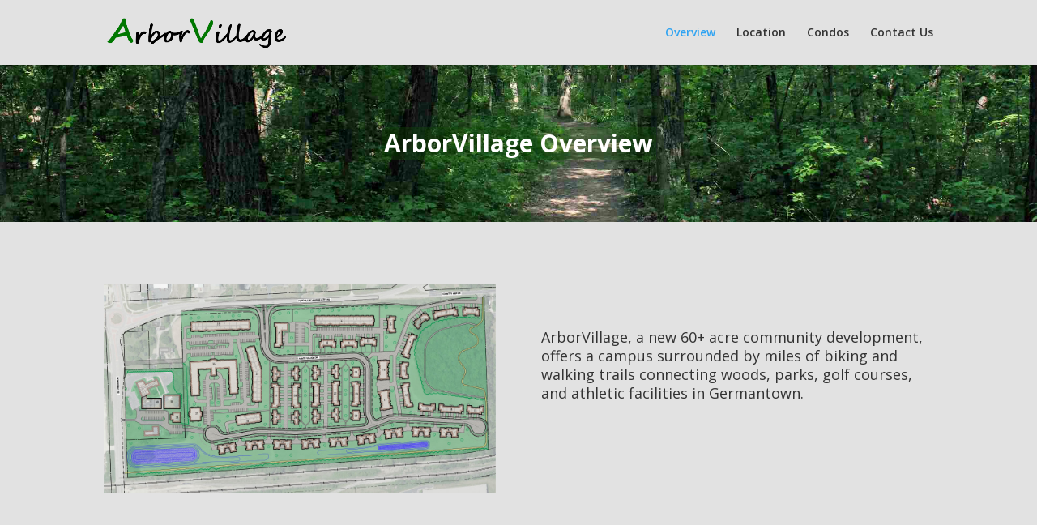

--- FILE ---
content_type: text/html; charset=UTF-8
request_url: http://arborvillage.net/overview/
body_size: 5350
content:
<!DOCTYPE html>
<!--[if IE 6]>
<html id="ie6" lang="en">
<![endif]-->
<!--[if IE 7]>
<html id="ie7" lang="en">
<![endif]-->
<!--[if IE 8]>
<html id="ie8" lang="en">
<![endif]-->
<!--[if !(IE 6) | !(IE 7) | !(IE 8)  ]><!-->
<html lang="en">
<!--<![endif]-->
<head>
	<meta charset="UTF-8" />
			
	
	<link rel="pingback" href="http://arborvillage.net/xmlrpc.php" />

		<!--[if lt IE 9]>
	<script src="http://arborvillage.net/wp-content/themes/Divi/js/html5.js" type="text/javascript"></script>
	<![endif]-->

	<script type="text/javascript">
		document.documentElement.className = 'js';
	</script>

	<title>ArborVillage Overview | Arbor Village</title>
<link rel='dns-prefetch' href='//fonts.googleapis.com' />
<link rel='dns-prefetch' href='//s.w.org' />
<link rel="alternate" type="application/rss+xml" title="Arbor Village &raquo; Feed" href="http://arborvillage.net/feed/" />
<link rel="alternate" type="application/rss+xml" title="Arbor Village &raquo; Comments Feed" href="http://arborvillage.net/comments/feed/" />
		<script type="text/javascript">
			window._wpemojiSettings = {"baseUrl":"https:\/\/s.w.org\/images\/core\/emoji\/2.2.1\/72x72\/","ext":".png","svgUrl":"https:\/\/s.w.org\/images\/core\/emoji\/2.2.1\/svg\/","svgExt":".svg","source":{"concatemoji":"http:\/\/arborvillage.net\/wp-includes\/js\/wp-emoji-release.min.js?ver=4.7.2"}};
			!function(a,b,c){function d(a){var b,c,d,e,f=String.fromCharCode;if(!k||!k.fillText)return!1;switch(k.clearRect(0,0,j.width,j.height),k.textBaseline="top",k.font="600 32px Arial",a){case"flag":return k.fillText(f(55356,56826,55356,56819),0,0),!(j.toDataURL().length<3e3)&&(k.clearRect(0,0,j.width,j.height),k.fillText(f(55356,57331,65039,8205,55356,57096),0,0),b=j.toDataURL(),k.clearRect(0,0,j.width,j.height),k.fillText(f(55356,57331,55356,57096),0,0),c=j.toDataURL(),b!==c);case"emoji4":return k.fillText(f(55357,56425,55356,57341,8205,55357,56507),0,0),d=j.toDataURL(),k.clearRect(0,0,j.width,j.height),k.fillText(f(55357,56425,55356,57341,55357,56507),0,0),e=j.toDataURL(),d!==e}return!1}function e(a){var c=b.createElement("script");c.src=a,c.defer=c.type="text/javascript",b.getElementsByTagName("head")[0].appendChild(c)}var f,g,h,i,j=b.createElement("canvas"),k=j.getContext&&j.getContext("2d");for(i=Array("flag","emoji4"),c.supports={everything:!0,everythingExceptFlag:!0},h=0;h<i.length;h++)c.supports[i[h]]=d(i[h]),c.supports.everything=c.supports.everything&&c.supports[i[h]],"flag"!==i[h]&&(c.supports.everythingExceptFlag=c.supports.everythingExceptFlag&&c.supports[i[h]]);c.supports.everythingExceptFlag=c.supports.everythingExceptFlag&&!c.supports.flag,c.DOMReady=!1,c.readyCallback=function(){c.DOMReady=!0},c.supports.everything||(g=function(){c.readyCallback()},b.addEventListener?(b.addEventListener("DOMContentLoaded",g,!1),a.addEventListener("load",g,!1)):(a.attachEvent("onload",g),b.attachEvent("onreadystatechange",function(){"complete"===b.readyState&&c.readyCallback()})),f=c.source||{},f.concatemoji?e(f.concatemoji):f.wpemoji&&f.twemoji&&(e(f.twemoji),e(f.wpemoji)))}(window,document,window._wpemojiSettings);
		</script>
		<meta content="Divi v.3.0.23" name="generator"/><style type="text/css">
img.wp-smiley,
img.emoji {
	display: inline !important;
	border: none !important;
	box-shadow: none !important;
	height: 1em !important;
	width: 1em !important;
	margin: 0 .07em !important;
	vertical-align: -0.1em !important;
	background: none !important;
	padding: 0 !important;
}
</style>
<link rel='stylesheet' id='divi-fonts-css'  href='http://fonts.googleapis.com/css?family=Open+Sans:300italic,400italic,600italic,700italic,800italic,400,300,600,700,800&#038;subset=latin,latin-ext' type='text/css' media='all' />
<link rel='stylesheet' id='divi-style-css'  href='http://arborvillage.net/wp-content/themes/Divi/style.css?ver=3.0.23' type='text/css' media='all' />
<link rel='stylesheet' id='et-shortcodes-css-css'  href='http://arborvillage.net/wp-content/themes/Divi/epanel/shortcodes/css/shortcodes.css?ver=3.0.23' type='text/css' media='all' />
<link rel='stylesheet' id='et-shortcodes-responsive-css-css'  href='http://arborvillage.net/wp-content/themes/Divi/epanel/shortcodes/css/shortcodes_responsive.css?ver=3.0.23' type='text/css' media='all' />
<link rel='stylesheet' id='magnific-popup-css'  href='http://arborvillage.net/wp-content/themes/Divi/includes/builder/styles/magnific_popup.css?ver=3.0.23' type='text/css' media='all' />
<script type='text/javascript' src='http://arborvillage.net/wp-includes/js/jquery/jquery.js?ver=1.12.4'></script>
<script type='text/javascript' src='http://arborvillage.net/wp-includes/js/jquery/jquery-migrate.min.js?ver=1.4.1'></script>
<link rel='https://api.w.org/' href='http://arborvillage.net/wp-json/' />
<link rel="EditURI" type="application/rsd+xml" title="RSD" href="http://arborvillage.net/xmlrpc.php?rsd" />
<link rel="wlwmanifest" type="application/wlwmanifest+xml" href="http://arborvillage.net/wp-includes/wlwmanifest.xml" /> 
<meta name="generator" content="WordPress 4.7.2" />
<link rel="canonical" href="http://arborvillage.net/overview/" />
<link rel='shortlink' href='http://arborvillage.net/?p=374' />
<link rel="alternate" type="application/json+oembed" href="http://arborvillage.net/wp-json/oembed/1.0/embed?url=http%3A%2F%2Farborvillage.net%2Foverview%2F" />
<link rel="alternate" type="text/xml+oembed" href="http://arborvillage.net/wp-json/oembed/1.0/embed?url=http%3A%2F%2Farborvillage.net%2Foverview%2F&#038;format=xml" />
<meta name="viewport" content="width=device-width, initial-scale=1.0, maximum-scale=1.0, user-scalable=0" />		<style id="theme-customizer-css">
																			#main-header, #main-header .nav li ul, .et-search-form, #main-header .et_mobile_menu { background-color: #e2e2e2; }
																			.et_header_style_centered .mobile_nav .select_page, .et_header_style_split .mobile_nav .select_page, .et_nav_text_color_light #top-menu > li > a, .et_nav_text_color_dark #top-menu > li > a, #top-menu a, .et_mobile_menu li a, .et_nav_text_color_light .et_mobile_menu li a, .et_nav_text_color_dark .et_mobile_menu li a, #et_search_icon:before, .et_search_form_container input, span.et_close_search_field:after, #et-top-navigation .et-cart-info { color: #333333; }
			.et_search_form_container input::-moz-placeholder { color: #333333; }
			.et_search_form_container input::-webkit-input-placeholder { color: #333333; }
			.et_search_form_container input:-ms-input-placeholder { color: #333333; }
								
		
							#main-footer { background-color: #e2e2e2; }
														#et-footer-nav { background-color: #e2e2e2; }.bottom-nav, .bottom-nav a, .bottom-nav li.current-menu-item a { color: #183f00; }#et-footer-nav .bottom-nav li.current-menu-item a { color: #183f00; }#footer-bottom { background-color: #e2e2e2; }#footer-info, #footer-info a { color: #183f00; }										
		
																														
		@media only screen and ( min-width: 981px ) {
																																																													.et-fixed-header #top-menu a, .et-fixed-header #et_search_icon:before, .et-fixed-header #et_top_search .et-search-form input, .et-fixed-header .et_search_form_container input, .et-fixed-header .et_close_search_field:after, .et-fixed-header #et-top-navigation .et-cart-info { color: #333333 !important; }
				.et-fixed-header .et_search_form_container input::-moz-placeholder { color: #333333 !important; }
				.et-fixed-header .et_search_form_container input::-webkit-input-placeholder { color: #333333 !important; }
				.et-fixed-header .et_search_form_container input:-ms-input-placeholder { color: #333333 !important; }
									
					}
					@media only screen and ( min-width: 1350px) {
				.et_pb_row { padding: 27px 0; }
				.et_pb_section { padding: 54px 0; }
				.single.et_pb_pagebuilder_layout.et_full_width_page .et_post_meta_wrapper { padding-top: 81px; }
				.et_pb_section.et_pb_section_first { padding-top: inherit; }
				.et_pb_fullwidth_section { padding: 0; }
			}
		
		@media only screen and ( max-width: 980px ) {
																				}
		@media only screen and ( max-width: 767px ) {
														}
	</style>

	
	
	
	<style id="module-customizer-css">
			</style>

	
<!-- BEGIN GADWP v4.9.6.1 Universal Tracking - https://deconf.com/google-analytics-dashboard-wordpress/ -->
<script>
  (function(i,s,o,g,r,a,m){i['GoogleAnalyticsObject']=r;i[r]=i[r]||function(){
  (i[r].q=i[r].q||[]).push(arguments)},i[r].l=1*new Date();a=s.createElement(o),
  m=s.getElementsByTagName(o)[0];a.async=1;a.src=g;m.parentNode.insertBefore(a,m)
  })(window,document,'script','https://www.google-analytics.com/analytics.js','ga');
  ga('create', 'UA-91218705-1', 'auto');
  ga('send', 'pageview');
</script>

<!-- END GADWP Universal Tracking -->

</head>
<body class="page-template-default page page-id-374 et_pb_button_helper_class et_fixed_nav et_show_nav et_cover_background et_pb_gutter et_pb_gutters3 et_primary_nav_dropdown_animation_fade et_secondary_nav_dropdown_animation_fade et_pb_footer_columns4 et_header_style_left et_pb_pagebuilder_layout et_right_sidebar et_divi_theme gecko">
	<div id="page-container">

	
	
		<header id="main-header" data-height-onload="66">
			<div class="container clearfix et_menu_container">
							<div class="logo_container">
					<span class="logo_helper"></span>
					<a href="http://arborvillage.net/">
						<img src="http://arborvillage.net/wp-content/uploads/2016/12/ArborVillageLogo.png" alt="Arbor Village" id="logo" data-height-percentage="54" />
					</a>
				</div>
				<div id="et-top-navigation" data-height="66" data-fixed-height="40">
											<nav id="top-menu-nav">
						<ul id="top-menu" class="nav"><li id="menu-item-414" class="menu-item menu-item-type-post_type menu-item-object-page current-menu-item page_item page-item-374 current_page_item menu-item-414"><a href="http://arborvillage.net/overview/">Overview</a></li>
<li id="menu-item-412" class="menu-item menu-item-type-post_type menu-item-object-page menu-item-412"><a href="http://arborvillage.net/location/">Location</a></li>
<li id="menu-item-569" class="menu-item menu-item-type-post_type menu-item-object-page menu-item-569"><a href="http://arborvillage.net/condos/">Condos</a></li>
<li id="menu-item-420" class="menu-item menu-item-type-post_type menu-item-object-page menu-item-420"><a href="http://arborvillage.net/contact/">Contact Us</a></li>
</ul>						</nav>
					
					
					
					
					<div id="et_mobile_nav_menu">
				<div class="mobile_nav closed">
					<span class="select_page">Select Page</span>
					<span class="mobile_menu_bar mobile_menu_bar_toggle"></span>
				</div>
			</div>				</div> <!-- #et-top-navigation -->
			</div> <!-- .container -->
			<div class="et_search_outer">
				<div class="container et_search_form_container">
					<form role="search" method="get" class="et-search-form" action="http://arborvillage.net/">
					<input type="search" class="et-search-field" placeholder="Search &hellip;" value="" name="s" title="Search for:" />					</form>
					<span class="et_close_search_field"></span>
				</div>
			</div>
		</header> <!-- #main-header -->

		<div id="et-main-area">
<div id="main-content">


			
				<article id="post-374" class="post-374 page type-page status-publish hentry">

				
					<div class="entry-content">
					<div class="et_pb_section  et_pb_section_0 et_pb_with_background et_section_regular">
				
				
					
					<div class=" et_pb_row et_pb_row_0">
				
				<div class="et_pb_column et_pb_column_4_4  et_pb_column_0">
				
				<div class="et_pb_text et_pb_module et_pb_bg_layout_dark et_pb_text_align_center  et_pb_text_0">
				
<h1><strong>ArborVillage Overview</strong></h1>

			</div> <!-- .et_pb_text -->
			</div> <!-- .et_pb_column -->
					
			</div> <!-- .et_pb_row -->
				
			</div> <!-- .et_pb_section --><div class="et_pb_section  et_pb_section_1 et_pb_with_background et_section_regular">
				
				
					
					<div class=" et_pb_row et_pb_row_1">
				
				<div class="et_pb_column et_pb_column_1_2  et_pb_column_1">
				
				<div class="et_pb_module et-waypoint et_pb_image et_pb_animation_off et_pb_image_0 et_always_center_on_mobile et_pb_has_overlay">
				<a href="http://arborvillage.net/wp-content/uploads/2016/12/site-plan.jpg" class="et_pb_lightbox_image" title=""><img src="http://arborvillage.net/wp-content/uploads/2016/12/site-plan.jpg" alt="" />
			<span class="et_overlay"></span></a>
			</div>
			</div> <!-- .et_pb_column --><div class="et_pb_column et_pb_column_1_2  et_pb_column_2">
				
				<div class="et_pb_text et_pb_module et_pb_bg_layout_light et_pb_text_align_left  et_pb_text_1">
				
<p>ArborVillage, a new 60+ acre community development, offers a campus surrounded by miles of biking and walking trails connecting woods, parks, golf courses, and athletic facilities in Germantown.</p>

			</div> <!-- .et_pb_text -->
			</div> <!-- .et_pb_column -->
					
			</div> <!-- .et_pb_row -->
				
			</div> <!-- .et_pb_section -->
					</div> <!-- .entry-content -->

				
				</article> <!-- .et_pb_post -->

			

</div> <!-- #main-content -->


			<footer id="main-footer">
				

		
				<div id="footer-bottom">
					<div class="container clearfix">
									</div>	<!-- .container -->
				</div>
			</footer> <!-- #main-footer -->
		</div> <!-- #et-main-area -->


	</div> <!-- #page-container -->

	<style type="text/css" id="et-builder-advanced-style">
				
.et_pb_section_0.et_pb_section { background-color:#e2e2e2 !important; }
.et_pb_section_0 { background-image:url(http://arborvillage.net/wp-content/uploads/2016/12/WoodsPath.jpg); }
.et_pb_text_0 { background-color: rgba(22,89,10,0.29); padding-top: 5px !important; padding-bottom: 5px !important; max-width: 339px; }
.et_pb_section_1.et_pb_section { background-color:#e2e2e2 !important; }
.et_pb_image_0 { margin-left: 0; }
.et_pb_text_1.et_pb_text { color: #333333 !important; }
.et_pb_text_1 { font-size: 18px; margin-top: 55px !important; }
			</style><style type="text/css" id="et-builder-page-custom-style">
				 .et_pb_bg_layout_dark { color: #ffffff !important; } .page.et_pb_pagebuilder_layout #main-content { background-color: rgba(255,255,255,0); } .et_pb_section { background-color: #ffffff; }
			</style><script>
  (function(i,s,o,g,r,a,m){i['GoogleAnalyticsObject']=r;i[r]=i[r]||function(){
  (i[r].q=i[r].q||[]).push(arguments)},i[r].l=1*new Date();a=s.createElement(o),
  m=s.getElementsByTagName(o)[0];a.async=1;a.src=g;m.parentNode.insertBefore(a,m)
  })(window,document,'script','https://www.google-analytics.com/analytics.js','ga');

  ga('create', 'UA-91218705-1', 'auto');
  ga('send', 'pageview');

</script><script type='text/javascript' src='http://arborvillage.net/wp-content/themes/Divi/includes/builder/scripts/frontend-builder-global-functions.js?ver=3.0.23'></script>
<script type='text/javascript' src='http://arborvillage.net/wp-content/themes/Divi/includes/builder/scripts/jquery.mobile.custom.min.js?ver=3.0.23'></script>
<script type='text/javascript' src='http://arborvillage.net/wp-content/themes/Divi/js/custom.js?ver=3.0.23'></script>
<script type='text/javascript' src='http://arborvillage.net/wp-content/themes/Divi/includes/builder/scripts/jquery.fitvids.js?ver=3.0.23'></script>
<script type='text/javascript' src='http://arborvillage.net/wp-content/themes/Divi/includes/builder/scripts/waypoints.min.js?ver=3.0.23'></script>
<script type='text/javascript' src='http://arborvillage.net/wp-content/themes/Divi/includes/builder/scripts/jquery.magnific-popup.js?ver=3.0.23'></script>
<script type='text/javascript'>
/* <![CDATA[ */
var et_pb_custom = {"ajaxurl":"http:\/\/arborvillage.net\/wp-admin\/admin-ajax.php","images_uri":"http:\/\/arborvillage.net\/wp-content\/themes\/Divi\/images","builder_images_uri":"http:\/\/arborvillage.net\/wp-content\/themes\/Divi\/includes\/builder\/images","et_frontend_nonce":"729b864323","subscription_failed":"Please, check the fields below to make sure you entered the correct information.","et_ab_log_nonce":"f34b3ce761","fill_message":"Please, fill in the following fields:","contact_error_message":"Please, fix the following errors:","invalid":"Invalid email","captcha":"Captcha","prev":"Prev","previous":"Previous","next":"Next","wrong_captcha":"You entered the wrong number in captcha.","is_builder_plugin_used":"","is_divi_theme_used":"1","widget_search_selector":".widget_search","is_ab_testing_active":"","page_id":"374","unique_test_id":"","ab_bounce_rate":"5","is_cache_plugin_active":"no","is_shortcode_tracking":""};
/* ]]> */
</script>
<script type='text/javascript' src='http://arborvillage.net/wp-content/themes/Divi/includes/builder/scripts/frontend-builder-scripts.js?ver=3.0.23'></script>
<script type='text/javascript' src='http://arborvillage.net/wp-includes/js/wp-embed.min.js?ver=4.7.2'></script>
</body>
</html>
<!-- Page generated by LiteSpeed Cache 3.6.4 on 2026-01-13 03:58:45 -->

--- FILE ---
content_type: text/plain
request_url: https://www.google-analytics.com/j/collect?v=1&_v=j102&a=2047360658&t=pageview&_s=1&dl=http%3A%2F%2Farborvillage.net%2Foverview%2F&ul=en-us%40posix&dt=ArborVillage%20Overview%20%7C%20Arbor%20Village&sr=1280x720&vp=1280x720&_u=IEBAAEABAAAAACAAI~&jid=458851579&gjid=283186915&cid=666026424.1768776862&tid=UA-91218705-1&_gid=350635010.1768776862&_r=1&_slc=1&z=1439187196
body_size: -450
content:
2,cG-DYYVEDCJ3T